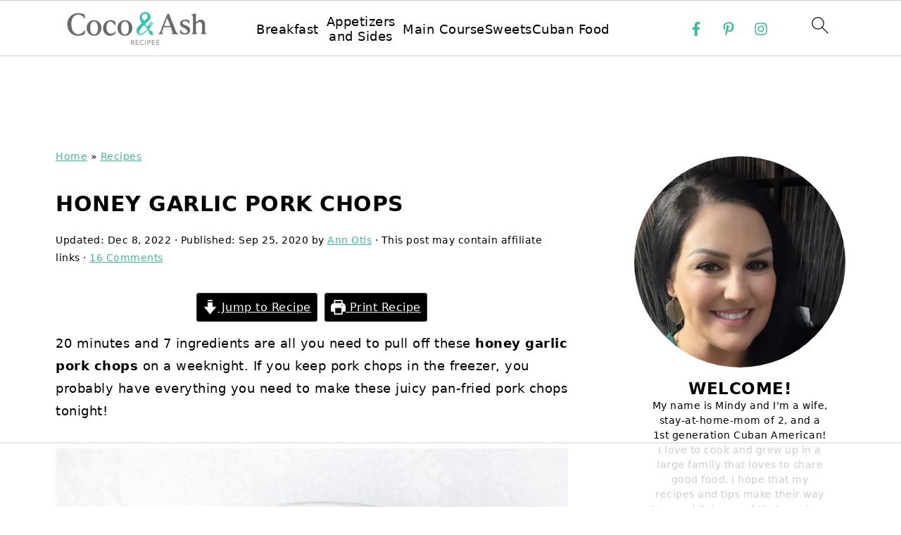

--- FILE ---
content_type: text/html
request_url: https://api.intentiq.com/profiles_engine/ProfilesEngineServlet?at=39&mi=10&dpi=936734067&pt=17&dpn=1&iiqidtype=2&iiqpcid=031c426e-373a-44e2-a6cd-94216e948adb&iiqpciddate=1768948707365&pcid=0e915384-c441-49bd-bc80-879eda5c6519&idtype=3&gdpr=0&japs=false&jaesc=0&jafc=0&jaensc=0&jsver=0.33&testGroup=A&source=pbjs&ABTestingConfigurationSource=group&abtg=A&vrref=https%3A%2F%2Fwww.cocoandash.com
body_size: 55
content:
{"abPercentage":97,"adt":1,"ct":2,"isOptedOut":false,"data":{"eids":[]},"dbsaved":"false","ls":true,"cttl":86400000,"abTestUuid":"g_3d069191-b165-4123-bb14-2b83f0e283c8","tc":9,"sid":1653994822}

--- FILE ---
content_type: text/html; charset=utf-8
request_url: https://www.google.com/recaptcha/api2/aframe
body_size: 248
content:
<!DOCTYPE HTML><html><head><meta http-equiv="content-type" content="text/html; charset=UTF-8"></head><body><script nonce="Gy90Ogx0LuqrTLgYPBii6g">/** Anti-fraud and anti-abuse applications only. See google.com/recaptcha */ try{var clients={'sodar':'https://pagead2.googlesyndication.com/pagead/sodar?'};window.addEventListener("message",function(a){try{if(a.source===window.parent){var b=JSON.parse(a.data);var c=clients[b['id']];if(c){var d=document.createElement('img');d.src=c+b['params']+'&rc='+(localStorage.getItem("rc::a")?sessionStorage.getItem("rc::b"):"");window.document.body.appendChild(d);sessionStorage.setItem("rc::e",parseInt(sessionStorage.getItem("rc::e")||0)+1);localStorage.setItem("rc::h",'1768948727491');}}}catch(b){}});window.parent.postMessage("_grecaptcha_ready", "*");}catch(b){}</script></body></html>

--- FILE ---
content_type: text/plain
request_url: https://rtb.openx.net/openrtbb/prebidjs
body_size: -224
content:
{"id":"326711b6-477a-4e75-86ee-7a9c4d1d1a62","nbr":0}

--- FILE ---
content_type: text/plain
request_url: https://rtb.openx.net/openrtbb/prebidjs
body_size: -224
content:
{"id":"a0622494-69c0-49d9-a8e3-0bdd785ca3fa","nbr":0}

--- FILE ---
content_type: text/plain; charset=UTF-8
request_url: https://at.teads.tv/fpc?analytics_tag_id=PUB_17002&tfpvi=&gdpr_consent=&gdpr_status=22&gdpr_reason=220&ccpa_consent=&sv=prebid-v1
body_size: 56
content:
ZjJjYWU3MDEtYjU2NC00YWI3LTkyZTEtZDUwY2M5NzNmNzU2Iy03LTY=

--- FILE ---
content_type: text/plain
request_url: https://rtb.openx.net/openrtbb/prebidjs
body_size: -224
content:
{"id":"495155d4-50cd-481e-9157-05ca3a72ca0a","nbr":0}

--- FILE ---
content_type: text/plain
request_url: https://rtb.openx.net/openrtbb/prebidjs
body_size: -224
content:
{"id":"43b910f0-9deb-4302-8052-a40c395cfef9","nbr":0}

--- FILE ---
content_type: text/plain
request_url: https://rtb.openx.net/openrtbb/prebidjs
body_size: -224
content:
{"id":"63e6b6f3-8002-44eb-ae9d-26ff543dc8fe","nbr":0}

--- FILE ---
content_type: text/plain
request_url: https://rtb.openx.net/openrtbb/prebidjs
body_size: -224
content:
{"id":"1c5e31fb-c929-4f91-9d62-84c9c413f7de","nbr":0}

--- FILE ---
content_type: text/plain
request_url: https://rtb.openx.net/openrtbb/prebidjs
body_size: -224
content:
{"id":"27220643-e1a3-4046-86ef-b3c65cebc720","nbr":0}

--- FILE ---
content_type: text/plain
request_url: https://rtb.openx.net/openrtbb/prebidjs
body_size: -224
content:
{"id":"1e053a16-0816-4f2c-82c5-327553f64544","nbr":0}

--- FILE ---
content_type: text/plain
request_url: https://www.google-analytics.com/j/collect?v=1&_v=j102&a=1930193661&t=pageview&_s=1&dl=https%3A%2F%2Fwww.cocoandash.com%2Fhoney-garlic-pork-chops%2F&ul=en-us%40posix&dt=Honey%20Garlic%20Pork%20Chops%20-%20Coco%20and%20Ash&sr=1280x720&vp=1280x720&_u=IEBAAAABAAAAACAAI~&jid=1197829147&gjid=166083451&cid=1008296796.1768948702&tid=UA-77020931-1&_gid=838327366.1768948702&_r=1&_slc=1&z=914058662
body_size: -451
content:
2,cG-9WP0WJWYKE

--- FILE ---
content_type: text/plain; charset=utf-8
request_url: https://ads.adthrive.com/http-api/cv2
body_size: 7656
content:
{"om":["00eoh6e0","04f5pusp","0929nj63","0av741zl","0bb78cxw","0c298picd1q","0cpicd1q","0iyi1awv","0o3ed5fh","0pycs8g7","0s298m4lr19","0sm4lr19","1","1011_302_56233474","1011_302_56233478","1011_302_56233481","1011_302_56233497","1011_302_56233555","1011_302_56233570","1011_302_56233573","1011_302_56233616","1011_302_56233630","1011_302_56239946","1011_302_56241528","1011_302_56273321","1011_302_56527955","1011_302_56590693","1011_302_56652038","1011_302_56982199","1011_302_56982202","1011_302_56982295","1011_302_56982314","1011_302_56982418","1011_302_57035137","1011_302_57035222","1011_302_57035232","1011_46_11063301","1011_46_11063302","101779_7764-1036209","1028_8728253","10310289136970_462615644","10310289136970_577824614","10339421-5836009-0","10ua7afe","11142692","11509227","1185:1610326628","1185:1610326728","11896988","12010080","12010084","12010088","12168663","12169133","12219633","12441761","124843_8","124848_7","124853_7","12552088","1374w81n","13mvd7kb","14700818","1610308448","1610326628","1610326728","1611092","16x7UEIxQu8","17_23391206","17_23391254","17_23391302","17_23391314","17_24104693","17_24104717","17_24104729","17_24632123","17_24683322","17_24696318","17_24696332","17_24765483","17_24766961","17_24766970","17_24766971","17_24767210","17_24767217","17_24767223","17_24767234","17_24767241","17_24767244","17_24767245","17_24767248","17_24767538","1891/84814","1nswb35c","1qycnxb6","1zjn1epv","202430_200_EAAYACog7t9UKc5iyzOXBU.xMcbVRrAuHeIU5IyS9qdlP9IeJGUyBMfW1N0_","202430_200_EAAYACogIm3jX30jHExW.LZiMVanc.j-uV7dHZ7rh4K3PRdSnOAyBBuRK60_","202430_200_EAAYACogfp82etiOdza92P7KkqCzDPazG1s0NmTQfyLljZ.q7ScyBDr2wK8_","206_492063","206_549410","206_551337","2132:45327624","2132:45327625","2132:46036624","2132:46039259","2132:46039504","2132:46039874","21339403-4854-4fef-a85a-d7a3e7dc5194","2149:12147059","2149:12156461","2149:12168663","2249:553781814","2249:567996566","2249:614129898","2249:650628575","2249:650650503","2249:664731943","2249:696523934","2249:703065356","23022ce3-bb82-432e-b660-df46f69551e2","2307:02fvliub","2307:0o3ed5fh","2307:0pycs8g7","2307:1nswb35c","2307:28u7c6ez","2307:3ql09rl9","2307:4qxmmgd2","2307:6n1cwui3","2307:794di3me","2307:7cmeqmw8","2307:82ubdyhk","2307:9krcxphu","2307:9t6gmxuz","2307:a1vt6lsg","2307:a566o9hb","2307:a7w365s6","2307:a7wye4jw","2307:bpecuyjx","2307:bu0fzuks","2307:bw5u85ie","2307:bwwbm3ch","2307:c1hsjx06","2307:c3jn1bgj","2307:c7mn7oi0","2307:c88kaley","2307:djstahv8","2307:ekv63n6v","2307:fovbyhjn","2307:fphs0z2t","2307:g49ju19u","2307:gh8va2dg","2307:hpybs82n","2307:ikek48r0","2307:jd035jgw","2307:jq895ajv","2307:ksral26h","2307:o6aixi0z","2307:oe31iwxh","2307:oxs5exf6","2307:oz3ry6sr","2307:p3cf8j8j","2307:plth4l1a","2307:pnprkxyb","2307:q0nt8p8d","2307:qjfdr99f","2307:s2ahu2ae","2307:s4s41bit","2307:thto5dki","2307:tty470r7","2307:vtri9xns","2307:w6xlb04q","2307:wt0wmo2s","2307:x9yz5t0i","2307:xal6oe9q","2307:xc88kxs9","2307:yy10h45c","23786257","2409_15064_70_86112923","2409_25495_176_CR52092954","2409_25495_176_CR52092957","2409_25495_176_CR52092958","2409_25495_176_CR52092959","2409_25495_176_CR52150651","2409_25495_176_CR52153849","2409_25495_176_CR52175340","2409_25495_176_CR52178315","2409_25495_176_CR52178316","2409_25495_176_CR52178325","2409_25495_176_CR52186411","2409_25495_176_CR52188001","2409_91366_409_189409","249c4zlh","25_13mvd7kb","25_4tgls8cg","25_4zai8e8t","25_52qaclee","25_53v6aquw","25_6ye5i5mb","25_87z6cimm","25_8b5u826e","25_dwjp56fe","25_fjzzyur4","25_hueqprai","25_m2n177jy","25_op9gtamy","25_oz31jrd0","25_pz8lwofu","25_sgaw7i5o","25_ti0s3bz3","25_utberk8n","25_x716iscu","25_yi6qlg3p","25_zwzjgvpw","262594","2636_1101777_7764-1036207","2636_1101777_7764-1036208","2636_1101777_7764-1036209","2636_1101777_7764-1036210","2636_1101777_7764-1036212","2662_200562_8182931","2662_200562_8182933","2676:85402407","2676:85690699","2676:85807301","2676:85807307","2676:85807320","2676:85807326","2676:85807351","2676:86410994","2676:86698029","2676:86698169","2676:86698258","26990879","2711_64_12147059","2715_9888_262594","2760:176_CR52150651","28a6maa2","28u7c6ez","29414696","29414711","29414845","2974:8168540","2_206_554440","2bgi8qgg","2eybxjpm","2h298dl0sv1","2kf27b35","2vx824el","306_24767248","308_125203_16","308_125204_12","31qdo7ks","33144395","33145655","33604789","33605023","34182009","3490:CR52092919","3490:CR52092920","3490:CR52092921","3490:CR52092923","3490:CR52175340","3490:CR52178314","3490:CR52178316","3490:CR52212685","3490:CR52212687","3490:CR52212688","3490:CR52223725","3490:CR52223938","34945989","3646_185414_T26335189","3658_136236_fphs0z2t","3658_138741_T26317759","3658_15180_T26338217","3658_18098_3ql09rl9","3658_18743_8zkh523l","3658_20625_thto5dki","3658_67113_2bgi8qgg","3658_67113_l2zwpdg7","3658_78719_p3cf8j8j","3658_87799_c7mn7oi0","36_46_11063302","3702_139777_24765461","3702_139777_24765466","3702_139777_24765468","3702_139777_24765477","3702_139777_24765483","3702_139777_24765484","3702_139777_24765489","3702_139777_24765527","3702_139777_24765530","3702_139777_24765537","3702_139777_24765546","381513943572","3822:23149016","3858:9739721","39303318","39364467","3LMBEkP-wis","3f2981olgf0","3o6augn1","3q298l09rl9","3ql09rl9","4083IP31KS13blueboheme_db23e","409_189409","409_216326","409_216366","409_216396","409_216406","409_216416","409_216496","409_216506","409_223589","409_223591","409_223599","409_225978","409_225982","409_225983","409_225987","409_225988","409_225992","409_226332","409_226342","409_226352","409_227223","409_227224","409_228115","409_228354","409_228356","409_228362","409_228378","409_230713","409_230718","409_230728","409_231798","41d04ccd-24ba-421a-b709-bbe36a2eeb32","43919974","43919985","439246469228","43a7ptxe","43ij8vfd","43jaxpr7","44023623","44629254","45327624","458901553568","45970140","45999649","46036624","46039902","46243_46_11063302","47869802","481703827","485027845327","48579735","48594493","48673705","48700636","49039749","49064328","49068569","49123013","492063","4941614","4941618","49869013","49869015","4aqwokyz","4b80jog8","4fk9nxse","4qks9viz","4qxmmgd2","4sgewasf","4tgls8cg","4yevyu88","4zai8e8t","501420","501425","51372397","51372410","514819301","521_425_203499","521_425_203500","521_425_203501","521_425_203504","521_425_203505","521_425_203508","521_425_203509","521_425_203514","521_425_203515","521_425_203518","521_425_203526","521_425_203535","521_425_203536","521_425_203538","521_425_203539","521_425_203540","521_425_203542","521_425_203543","521_425_203546","521_425_203609","521_425_203612","521_425_203614","521_425_203615","521_425_203617","521_425_203618","521_425_203621","521_425_203627","521_425_203631","521_425_203632","521_425_203633","521_425_203634","521_425_203635","521_425_203636","521_425_203643","521_425_203644","521_425_203657","521_425_203660","521_425_203675","521_425_203677","521_425_203678","521_425_203684","521_425_203692","521_425_203693","521_425_203696","521_425_203699","521_425_203700","521_425_203702","521_425_203703","521_425_203704","521_425_203706","521_425_203708","521_425_203711","521_425_203712","521_425_203714","521_425_203728","521_425_203729","521_425_203730","521_425_203731","521_425_203732","521_425_203733","521_425_203736","521_425_203742","521_425_203743","521_425_203744","521_425_203750","521_425_203864","521_425_203867","521_425_203868","521_425_203871","521_425_203874","521_425_203877","521_425_203878","521_425_203879","521_425_203880","521_425_203884","521_425_203885","521_425_203890","521_425_203891","521_425_203892","521_425_203893","521_425_203894","521_425_203897","521_425_203898","521_425_203901","521_425_203905","521_425_203906","521_425_203909","521_425_203911","521_425_203912","521_425_203917","521_425_203924","521_425_203926","521_425_203929","521_425_203932","521_425_203933","521_425_203934","521_425_203936","521_425_203938","521_425_203943","521_425_203946","521_425_203948","521_425_203952","521_425_203956","521_425_203965","521_425_203967","521_425_203968","521_425_203970","521_425_203973","521_425_203975","521_425_203977","522567","522709","522710","52787751","5316_139700_8f247a38-d651-4925-9883-c24f9c9285c0","5316_139700_e57da5d6-bc41-40d9-9688-87a11ae6ec85","5316_139700_fd97502e-2b85-4f6c-8c91-717ddf767abc","53v6aquw","542392","5510:1nswb35c","5510:c88kaley","5510:cymho2zs","5510:mznp7ktv","5510:ouycdkmq","5510:uk9x4xmh","55116643","55167461","5532:553781814","5532:553781913","553781220","553781814","554443","554460","55526750","5563_66529_OADD2.1316115555006019_1AQHLLNGQBND5SG","5563_66529_OADD2.7353040902704_12VHHVEFFXH8OJ4LUR","5563_66529_OADD2.7353083169082_14CHQFJEGBEH1W68BV","5563_66529_OADD2.8246380819229_11WQXY9WBAASQGVIAR","5563_66529_OAIP.4d6d464aff0c47f3610f6841bcebd7f0","5563_66529_OAIP.4fffe45c1de36bc5b1684992a4e70d6e","5563_66529_OAIP.7139dd6524c85e94ad15863e778f376a","5563_66529_OAIP.b68940c0fa12561ebd4bcaf0bb889ff9","5563_66529_OPHS.wirMhDwljhpfYQ474C474","557_409_220139","557_409_220332","557_409_220343","557_409_220344","557_409_220354","557_409_220364","557_409_223589","557_409_225988","557_409_226312","557_409_228055","557_409_228105","557_409_228370","557_409_228378","557_409_230713","557_409_230714","557_409_230716","557_409_230718","558_93_61xc53ii","558_93_8zkh523l","558_93_c25uv8cd","558_93_oz31jrd0","55965333","56071098","56617509","56635908","5670:8168475","5700:553781913","5726507783","5726594343","576777115309199355","577824614","57948582","59873208","59873222","59873223","59873224","59873230","5989_1799740_704067611","5989_84349_553781814","5C0Pe45NTdKX6ZB21WlRBQ","5a5vgxhj","5iujftaz","5l29803u8j0","5mh8a4a2","5r298t0lalb","6026507537","60f5a06w","61210719","61213159","6126589193","61298xc53ii","61444664","61524915","618576351","618653722","618876699","618980679","61900466","619089559","61916211","61916223","61916225","61916229","61932920","61932948","61932957","61949616","61xc53ii","62019681","62217784","6226505239","6226507991","6226508011","6226508465","6226522291","6226530649","6226534291","6250_66552_1112487743","627225143","627227759","627290883","627301267","627309156","627309159","627506494","628015148","628086965","628153053","628222860","628223277","628360579","628360582","628444256","628444259","628444262","628444349","628444433","628444439","628456307","628456313","628456379","628456382","628622163","628622166","628622172","628622241","628622244","628622247","628622250","628683371","628687043","628687157","628687460","628687463","628803013","628841673","629007394","629009180","629167998","629168001","629168010","629168565","629171196","629171202","629255550","629350437","62946748","629488423","62977989","62980343","62981075","629817930","629984747","629a62ca-3e36-4994-b109-11a966a9ced7","62xhcfc5","630137823","6365_61796_742174851279","6365_61796_784844652399","6365_61796_784880263591","6365_61796_784880274628","6365_61796_784880275657","6365_61796_785451798380","6365_61796_785452881104","6365_61796_790703534108","640134996606","651637462","659216891404","659713728691","670_9916_462615644","670_9916_577824614","676lzlnk","67d1999e-ffe1-428f-abef-86f5b157cabd","680_99480_464327579","680_99480_700109379","680_99480_700109391","688078501","692192868","695879875","697189859","697189873","697189892","697189907","697189917","697189924","697189927","697189949","697189989","697189993","697189994","697189999","697190006","697190012","697190037","697190072","697199588","697199614","697525780","697525781","697525795","697525805","697525824","697876986","697876988","697876998","697876999","697877001","699824707","6adqba78","6b8inw6p","6bfbb9is","6hye09n0","6l96h853","6lmy2lg0","6mj57yc0","6n1cwui3","6q29si7r","6rbncy53","6z26stpw","700109383","700109389","700117707","701276081","702397981","702423494","702759436","702759441","702759484","702834487","705966208","706320056","70_85690521","7354_138543_85445179","7354_138543_85807343","7732580","7764-1036205","7764-1036207","7764-1036208","7764-1036209","7764-1036210","7764-1036211","7764-1036212","77o0iydu","781218652921","794di3me","7969_149355_42375956","7969_149355_45941257","7969_149355_45970288","7a0tg1yi","7a6658c5-5420-4a75-bb1c-62b10b96026f","7c61cb58-4990-4fe5-bfb5-ecb34d6cd13c","7cmeqmw8","7n298tsm1p8","7nnanojy","7qIE6HPltrY","7qevw67b","7qnppulg","7sf7w6kh","80ec5mhd","8152859","8152879","8154361","82_7764-1036202","82_7764-1036208","82_7764-1036209","82_7764-1036210","82ubdyhk","82ztrhy9","83443844","83443879","84105_751141149","84105_751141154","84105_751141158","85402272","85954584","86128401","86888333","86ec0f22-5614-4e20-bcc8-2c17dfb3857f","87z6cimm","8b5u826e","8c07f861-742e-4560-a47c-1a09784139de","8h0jrkwl","8l298infb0q","8linfb0q","8orkh93v","8z3l4rh4","8zkh523l","9057/0328842c8f1d017570ede5c97267f40d","9057/211d1f0fa71d1a58cabee51f2180e38f","90_12552094","90_12837802","92qnnm8i","94uuso8o","96srbype","97298fzsz2a","97_8152859","97_8152878","9cv2cppz","9d5f8vic","9i298wofk47","9j298se9oga","9krcxphu","9nex8xyd","9rqgwgyb","9rvsrrn1","9t6gmxuz","9vykgux1","9wmwe528","9yffr0hr","FC8Gv9lZIb0","Fr6ZACsoGJI","a0637yz2","a0oxacu8","a566o9hb","a7w365s6","a7wye4jw","auyahd87","ax298w5pt53","axw5pt53","b90cwbcd","bd5xg6f6","be4hm1i2","bnef280p","bpecuyjx","bpwmigtk","bvhq38fl","bw5u85ie","bzp9la1n","c1hsjx06","c22985uv8cd","c25uv8cd","c3298dhicuk","c3298jn1bgj","c3dhicuk","c3jn1bgj","c7298mn7oi0","c75hp4ji","c7z0h277","c88kaley","cd40m5wq","cfcd6806-8ccb-428f-ba85-c5cb86785551","co17kfxk","cqant14y","cr-0ahxxohiubwe","cr-1oplzoysu9vd","cr-1oplzoysuatj","cr-1oplzoysubxe","cr-5dqze5bjubwe","cr-6ovjht2eu9vd","cr-6ovjht2euatj","cr-6ovjht2eubwe","cr-8us79ie6ubwe","cr-97yv4e6pubxf","cr-98ru5i3wu9xg","cr-98txxk5qubxf","cr-Bitc7n_p9iw__vat__49i_k_6v6_h_jce2vj5h_I4lo9gokm","cr-Bitc7n_p9iw__vat__49i_k_6v6_h_jce2vj5h_ZUFnU4yjl","cr-Bitc7n_p9iw__vat__49i_k_6v6_h_jce2vj5h_yApYgdjrj","cr-Bitc7n_p9iw__vat__49i_k_6v6_h_jce2vm6d_U5356gokm","cr-a9s2xe7rubwj","cr-aaqt0j7wubwj","cr-aaqt0k1vubwj","cr-aav1zg1rubwj","cr-aav22g1pubwj","cr-aavwye0wubwj","cr-aavwye1subwj","cr-aavwye1uubwj","cr-aawz2m3vubwj","cr-aawz2m3yubwj","cr-aawz2m4yubwj","cr-aawz2m6qubwj","cr-aawz2m6wubwj","cr-aawz3f0wubwj","cr-aawz3f2tubwj","cr-aawz3f3qubwj","cr-aawz3i2xubwj","cr-cz5eolb5uatj","cr-dfsz3h5wu7tmu","cr-ghun4f53u9vd","cr-ghun4f53ubxe","cr-kz4ol95lu9vd","cr-lv8r99tcubwe","cr-sk1vaer4ubwe","cr-vu0tbhteuatj","cr-w5suf4cpu9vd","cr-wm8psj6gubwe","cr-wvy9pnlnubwe","cr-xu1ullzyuatj","cymho2zs","czt3qxxp","d4pqkecm","d8ijy7f2","d8xpzwgq","dc9iz3n6","de66hk0y","dg2WmFvzosE","dif1fgsg","djstahv8","dlhzctga","dpjydwun","dsugp5th","dttupnse","dwghal43","dwjp56fe","dzn3z50z","e0298z9bgr8","e2c76his","eb9vjo1r","ed5kozku","ej29882reoz","ekocpzhh","extremereach_creative_76559239","eypd722d","f3craufm","f9298zmsi7x","fjp0ceax","fmbxvfw0","fmmrtnw7","fovbyhjn","fp298hs0z2t","fphs0z2t","g49ju19u","g4m2hasl","g529811rwow","g5egxitt","ge4000vb","ge4kwk32","gh8va2dg","gis95x88","gpx7xks2","h0cw921b","h352av0k","h4d8w3i0","h5298p8x4yp","h828fwf4","h9sd3inc","heyp82hb","hf2989ak5dg","hf9ak5dg","hf9btnbz","hpybs82n","hrlzm5a6","hu2988cf63l","hueqprai","i2aglcoy","i729876wjt4","i7sov9ry","i8q65k6g","iaqttatc","idv00ihq","ikek48r0","irMqs4j41TM","it298aqmlds","itaqmlds","izj71zey","j39smngx","j5l7lkp9","jd035jgw","jfh85vr4","jonxsolf","jox7do5h","jq298895ajv","jq895ajv","jzqxffb2","k1aq2uly","k28x0smd","k32m2mvp","k3mnim0y","kaojko3j","kecbwzbd","keclz3yy","ksrdc5dk","kv2blzf2","kxcowe3b","kz8629zd","l2zwpdg7","l4fh84wa","lc408s2k","ldnbhfjl","ldv3iy6n","ll8m2pwk","llssk7bx","lmi8pfvy","lmkhu9q3","lp37a2wq","lu0m1szw","lxf6ue2i","m1gs48fk","m2n177jy","m3128oiv","m3wzasds","m4xt6ckm","m9sef69t","mmr74uc4","mng9gth2","msspibow","mvs8bhbb","mx298eigr8p","mznp7ktv","n3egwnq7","n9xxyakp","ncfr1yiw","np9yfx64","nv5uhf1y","o4jf439x","o5h8ha31","o6aixi0z","o9jput43","oe31iwxh","of0pnoue","ofoon6ir","ofr83ln0","okem47bb","op3f6pcp","op9gtamy","ot91zbhz","ou298ycdkmq","ouycdkmq","oxs5exf6","oz2983ry6sr","oz31jrd0","oz3ry6sr","ozdii3rw","p9jaajrc","pagvt0pd","pga7q9mr","pi2986u4hm4","pi6u4hm4","pilv78fi","pl298th4l1a","plth4l1a","pnprkxyb","poc1p809","ppn03peq","ppvl1dzu","pr3rk44v","pv298u20l8t","pz8lwofu","q0nt8p8d","q9plh3qd","qaoxvuy4","qeds4xMFyQE","qffuo3l3","qj298rjt3pn","qjfdr99f","qjinld2m","qqj2iqh7","qqvgscdx","qts6c5p3","quk7w53j","qx169s69","r2298a1hcrm","r2a1hcrm","r3298co354x","r3co354x","rbs0tzzw","risjxoqk","rk5pkdan","rqqpcfh9","rrlikvt1","rup4bwce","rxj4b6nw","s42om3j4","s4s41bit","s6pbymn9","scpvMntwtuw","sdodmuod","sk3ffy7a","spdo2hlz","sr32zoh8","sslkianq","st298jmll2q","t2dlmwva","t393g7ye","t58zjs8i","t5kb9pme","t62989sf2tp","t73gfjqn","ta3n09df","tchmlp1j","tf7r75vb","th298to5dki","thto5dki","ti0s3bz3","tqejxuf9","tt298y470r7","ttvuqq7b","tvhhxsdx","u3oyi6bb","u7863qng","u863nap5","ud298a4zi8x","ud61dfyz","uhebin5g","ujqkqtnh","usle8ijx","utberk8n","v1oc480x","v4rfqxto","v5w56b83","v9k6m2b0","vbivoyo6","vkbkofrf","vkqnyng8","vosqszns","vu8587rh","w15c67ad","w82ynfkl","w9z4nv6x","wk7ju0s9","wt0wmo2s","wvye2xa9","wy75flx2","wzzwxxwa","x420t9me","x59pvthe","x716iscu","x9yz5t0i","xdaezn6y","xgjdt26g","xm17wwex","xm7xmowz","xtxa8s2d","xz9ajlkq","y51tr986","y82lzzu6","ybgpfta6","yi6qlg3p","yy10h45c","z8hcebyi","z9yv3kpl","zaiy3lqy","zfexqyi5","zi298bvsmsx","zi298ox91q0","ziox91q0","znl4u1zy","zpm9ltrh","zq29891ppcm","zs4we7u0","zvdz58bk","zwzjgvpw","7979132","7979135"],"pmp":[],"adomains":["1md.org","a4g.com","about.bugmd.com","acelauncher.com","adameve.com","adelion.com","adp3.net","advenuedsp.com","aibidauction.com","aibidsrv.com","akusoli.com","allofmpls.org","arkeero.net","ato.mx","avazutracking.net","avid-ad-server.com","avid-adserver.com","avidadserver.com","aztracking.net","bc-sys.com","bcc-ads.com","bidderrtb.com","bidscube.com","bizzclick.com","bkserving.com","bksn.se","brightmountainads.com","bucksense.io","bugmd.com","ca.iqos.com","capitaloneshopping.com","cdn.dsptr.com","clarifion.com","clean.peebuster.com","cotosen.com","cs.money","cwkuki.com","dallasnews.com","dcntr-ads.com","decenterads.com","derila-ergo.com","dhgate.com","dhs.gov","digitaladsystems.com","displate.com","doyour.bid","dspbox.io","envisionx.co","ezmob.com","fla-keys.com","fmlabsonline.com","g123.jp","g2trk.com","gadgetslaboratory.com","gadmobe.com","getbugmd.com","goodtoknowthis.com","gov.il","grosvenorcasinos.com","guard.io","hero-wars.com","holts.com","howto5.io","http://bookstofilm.com/","http://countingmypennies.com/","http://fabpop.net/","http://folkaly.com/","http://gameswaka.com/","http://gowdr.com/","http://gratefulfinance.com/","http://outliermodel.com/","http://profitor.com/","http://tenfactorialrocks.com/","http://vovviral.com/","https://instantbuzz.net/","https://www.royalcaribbean.com/","ice.gov","imprdom.com","justanswer.com","liverrenew.com","longhornsnuff.com","lovehoney.com","lowerjointpain.com","lymphsystemsupport.com","meccabingo.com","media-servers.net","medimops.de","miniretornaveis.com","mobuppsrtb.com","motionspots.com","mygrizzly.com","myiq.com","myrocky.ca","national-lottery.co.uk","nbliver360.com","ndc.ajillionmax.com","nibblr-ai.com","niutux.com","nordicspirit.co.uk","notify.nuviad.com","notify.oxonux.com","own-imp.vrtzads.com","paperela.com","paradisestays.site","parasiterelief.com","peta.org","pfm.ninja","photoshelter.com","pixel.metanetwork.mobi","pixel.valo.ai","plannedparenthood.org","plf1.net","plt7.com","pltfrm.click","printwithwave.co","privacymodeweb.com","rangeusa.com","readywind.com","reklambids.com","ri.psdwc.com","royalcaribbean.com","royalcaribbean.com.au","rtb-adeclipse.io","rtb-direct.com","rtb.adx1.com","rtb.kds.media","rtb.reklambid.com","rtb.reklamdsp.com","rtb.rklmstr.com","rtbadtrading.com","rtbsbengine.com","rtbtradein.com","saba.com.mx","safevirus.info","securevid.co","seedtag.com","servedby.revive-adserver.net","shift.com","simple.life","smrt-view.com","swissklip.com","taboola.com","tel-aviv.gov.il","temu.com","theoceanac.com","track-bid.com","trackingintegral.com","trading-rtbg.com","trkbid.com","truthfinder.com","unoadsrv.com","usconcealedcarry.com","uuidksinc.net","vabilitytech.com","vashoot.com","vegogarden.com","viewtemplates.com","votervoice.net","vuse.com","waardex.com","wapstart.ru","wdc.go2trk.com","weareplannedparenthood.org","webtradingspot.com","www.royalcaribbean.com","xapads.com","xiaflex.com","yourchamilia.com"]}

--- FILE ---
content_type: text/plain
request_url: https://rtb.openx.net/openrtbb/prebidjs
body_size: -224
content:
{"id":"c4c32390-2d91-4aaa-9e14-6615a5958281","nbr":0}

--- FILE ---
content_type: text/plain
request_url: https://rtb.openx.net/openrtbb/prebidjs
body_size: -224
content:
{"id":"b2aa0123-8eb9-4683-9458-5d12075f12f5","nbr":0}

--- FILE ---
content_type: text/plain
request_url: https://rtb.openx.net/openrtbb/prebidjs
body_size: -224
content:
{"id":"aaf91357-97a4-4b2f-8126-ed5ce9eee5d0","nbr":0}

--- FILE ---
content_type: text/plain
request_url: https://rtb.openx.net/openrtbb/prebidjs
body_size: -224
content:
{"id":"f8b971e6-b267-4df7-a90c-726d4f0b9ead","nbr":0}

--- FILE ---
content_type: text/plain
request_url: https://rtb.openx.net/openrtbb/prebidjs
body_size: -224
content:
{"id":"7051cdb7-bfee-4b28-b127-26be8bca0f12","nbr":0}

--- FILE ---
content_type: text/plain
request_url: https://rtb.openx.net/openrtbb/prebidjs
body_size: -224
content:
{"id":"7aec8aee-36b9-4d62-8cee-8aee8ed6d0ed","nbr":0}

--- FILE ---
content_type: text/plain
request_url: https://rtb.openx.net/openrtbb/prebidjs
body_size: -224
content:
{"id":"d1b86664-4613-4216-967a-22f37b9e54f4","nbr":0}

--- FILE ---
content_type: text/plain
request_url: https://rtb.openx.net/openrtbb/prebidjs
body_size: -224
content:
{"id":"f38d204a-b155-45a3-82ff-c9d4a9216ab4","nbr":0}

--- FILE ---
content_type: text/plain
request_url: https://rtb.openx.net/openrtbb/prebidjs
body_size: -224
content:
{"id":"e8517533-ac49-4eac-9142-c62c65815cde","nbr":0}

--- FILE ---
content_type: text/plain
request_url: https://rtb.openx.net/openrtbb/prebidjs
body_size: -224
content:
{"id":"5d9b04c7-8742-4b4f-a856-7a057b6e746b","nbr":0}

--- FILE ---
content_type: text/plain
request_url: https://rtb.openx.net/openrtbb/prebidjs
body_size: -224
content:
{"id":"cb9bd4a2-a4ff-4fab-8e45-1548d4b2815d","nbr":0}

--- FILE ---
content_type: text/plain
request_url: https://rtb.openx.net/openrtbb/prebidjs
body_size: -84
content:
{"id":"8169bd5d-dd01-45e2-8099-66013fd98d16","nbr":0}